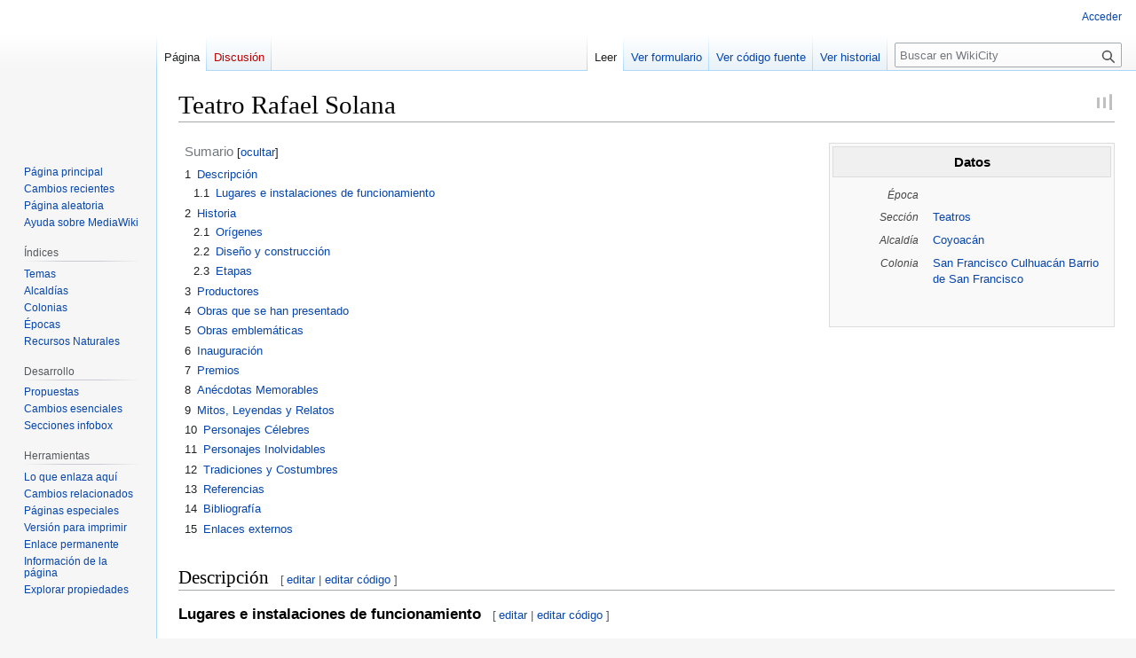

--- FILE ---
content_type: text/html; charset=UTF-8
request_url: https://www.wikicity.com/Teatro_Rafael_Solana
body_size: 36888
content:
<!DOCTYPE html>
<html class="client-nojs" lang="es" dir="ltr">
<head>
<meta charset="UTF-8"/>
<title>Teatro Rafael Solana - WikiCity</title>
<script>document.documentElement.className="client-js";RLCONF={"wgBreakFrames":false,"wgSeparatorTransformTable":[",\t."," \t,"],"wgDigitTransformTable":["",""],"wgDefaultDateFormat":"dmy","wgMonthNames":["","enero","febrero","marzo","abril","mayo","junio","julio","agosto","septiembre","octubre","noviembre","diciembre"],"wgRequestId":"3e54dc6aeb2fc167655a7521","wgCSPNonce":false,"wgCanonicalNamespace":"","wgCanonicalSpecialPageName":false,"wgNamespaceNumber":0,"wgPageName":"Teatro_Rafael_Solana","wgTitle":"Teatro Rafael Solana","wgCurRevisionId":64820,"wgRevisionId":64820,"wgArticleId":10158,"wgIsArticle":true,"wgIsRedirect":false,"wgAction":"view","wgUserName":null,"wgUserGroups":["*"],"wgCategories":["Teatros","Alcaldía Coyoacán","Colonia San Francisco Culhuacán Barrio de San Francisco"],"wgPageContentLanguage":"es","wgPageContentModel":"wikitext","wgRelevantPageName":"Teatro_Rafael_Solana","wgRelevantArticleId":10158,"wgIsProbablyEditable":false,"wgRelevantPageIsProbablyEditable":false,
"wgRestrictionEdit":[],"wgRestrictionMove":[],"wgPageFormsTargetName":null,"wgPageFormsAutocompleteValues":[],"wgPageFormsAutocompleteOnAllChars":false,"wgPageFormsFieldProperties":[],"wgPageFormsCargoFields":[],"wgPageFormsDependentFields":[],"wgPageFormsCalendarValues":[],"wgPageFormsCalendarParams":[],"wgPageFormsCalendarHTML":null,"wgPageFormsGridValues":[],"wgPageFormsGridParams":[],"wgPageFormsContLangYes":null,"wgPageFormsContLangNo":null,"wgPageFormsContLangMonths":[],"wgPageFormsHeightForMinimizingInstances":800,"wgPageFormsShowOnSelect":[],"wgPageFormsScriptPath":"/w/extensions/PageForms","edgValues":null,"wgPageFormsEDSettings":null,"wgAmericanDates":false,"wgVisualEditor":{"pageLanguageCode":"es","pageLanguageDir":"ltr","pageVariantFallbacks":"es"},"srfFilteredConfig":null,"egMapsScriptPath":"/w/extensions/Maps/","egMapsDebugJS":false,"egMapsAvailableServices":["leaflet","googlemaps3"],"egMapsLeafletLayersApiKeys":{"MapBox":"","MapQuestOpen":"","Thunderforest":"",
"GeoportailFrance":""},"wgVector2022PreviewPages":[],"wgMediaViewerOnClick":true,"wgMediaViewerEnabledByDefault":true,"wgEditSubmitButtonLabelPublish":false};RLSTATE={"site.styles":"ready","user.styles":"ready","user":"ready","user.options":"loading","skins.vector.styles.legacy":"ready","ext.visualEditor.desktopArticleTarget.noscript":"ready","ext.smw.style":"ready","ext.smw.tooltip.styles":"ready","ext.srf.styles":"ready"};RLPAGEMODULES=["ext.smw.style","ext.smw.tooltips","smw.entityexaminer","site","mediawiki.page.ready","mediawiki.toc","skins.vector.legacy.js","ext.visualEditor.desktopArticleTarget.init","ext.visualEditor.targetLoader"];</script>
<script>(RLQ=window.RLQ||[]).push(function(){mw.loader.implement("user.options@12s5i",function($,jQuery,require,module){mw.user.tokens.set({"patrolToken":"+\\","watchToken":"+\\","csrfToken":"+\\"});});});</script>
<link rel="stylesheet" href="/w/load.php?lang=es&amp;modules=ext.smw.style%7Cext.smw.tooltip.styles%7Cext.srf.styles%7Cext.visualEditor.desktopArticleTarget.noscript%7Cskins.vector.styles.legacy&amp;only=styles&amp;skin=vector"/>
<script async="" src="/w/load.php?lang=es&amp;modules=startup&amp;only=scripts&amp;raw=1&amp;skin=vector"></script>
<style>#mw-indicator-mw-helplink {display:none;}</style>
<meta name="ResourceLoaderDynamicStyles" content=""/>
<link rel="stylesheet" href="/w/load.php?lang=es&amp;modules=site.styles&amp;only=styles&amp;skin=vector"/>
<meta name="generator" content="MediaWiki 1.39.11"/>
<meta name="format-detection" content="telephone=no"/>
<meta name="twitter:card" content="summary_large_image"/>
<meta name="viewport" content="width=1000"/>
<link rel="alternate" type="application/rdf+xml" title="Teatro Rafael Solana" href="/w/index.php?title=Especial:ExportRDF/Teatro_Rafael_Solana&amp;xmlmime=rdf"/>
<link rel="icon" href="/w/favicon.png"/>
<link rel="search" type="application/opensearchdescription+xml" href="/w/opensearch_desc.php" title="WikiCity (es)"/>
<link rel="EditURI" type="application/rsd+xml" href="https://www.wikicity.com/w/api.php?action=rsd"/>
<meta name="google-site-verification" content="uUJFdhL304XuUrw7CuWHWx7FCSonWX--vV-TkqBqHT0" />
<meta property="og:title" content="Teatro Rafael Solana"/>
<meta property="og:site_name" content="WikiCity"/>
<meta property="og:url" content="https://www.wikicity.com/Teatro_Rafael_Solana"/>
<meta property="og:image" content="https://www.wikicity.com/w/logo.png"/>
<meta property="article:modified_time" content="2020-06-20T03:23:03Z"/>
<meta property="article:published_time" content="2020-06-20T03:23:03Z"/>
<script type="application/ld+json">{"@context":"http:\/\/schema.org","@type":"Article","name":"Teatro Rafael Solana - WikiCity","headline":"Teatro Rafael Solana - WikiCity","mainEntityOfPage":"Teatro Rafael Solana","identifier":"https:\/\/www.wikicity.com\/Teatro_Rafael_Solana","url":"https:\/\/www.wikicity.com\/Teatro_Rafael_Solana","dateModified":"2020-06-20T03:23:03Z","datePublished":"2020-06-20T03:23:03Z","image":{"@type":"ImageObject","url":"https:\/\/www.wikicity.com\/w\/logo.png"},"author":{"@type":"Organization","name":"WikiCity","url":"https:\/\/www.wikicity.com","logo":{"@type":"ImageObject","url":"https:\/\/www.wikicity.com\/w\/logo.png","caption":"WikiCity"}},"publisher":{"@type":"Organization","name":"WikiCity","url":"https:\/\/www.wikicity.com","logo":{"@type":"ImageObject","url":"https:\/\/www.wikicity.com\/w\/logo.png","caption":"WikiCity"}},"potentialAction":{"@type":"SearchAction","target":"https:\/\/www.wikicity.com\/w\/index.php?title=Especial:Search&search={search_term}","query-input":"required name=search_term"}}</script>
</head>
<body class="mediawiki ltr sitedir-ltr mw-hide-empty-elt ns-0 ns-subject page-Teatro_Rafael_Solana rootpage-Teatro_Rafael_Solana skin-vector action-view skin-vector-legacy vector-feature-language-in-header-enabled vector-feature-language-in-main-page-header-disabled vector-feature-language-alert-in-sidebar-disabled vector-feature-sticky-header-disabled vector-feature-sticky-header-edit-disabled vector-feature-table-of-contents-disabled vector-feature-visual-enhancement-next-disabled"><div id="mw-page-base" class="noprint"></div>
<div id="mw-head-base" class="noprint"></div>
<div id="content" class="mw-body" role="main">
	<a id="top"></a>
	<div id="siteNotice"></div>
	<div class="mw-indicators">
	<div id="mw-indicator-smw-entity-examiner" class="mw-indicator"><div class="smw-entity-examiner smw-indicator-vertical-bar-loader" data-subject="Teatro_Rafael_Solana#0##" data-dir="ltr" data-uselang="" title="Running an examiner in the background"></div></div>
	</div>
	<h1 id="firstHeading" class="firstHeading mw-first-heading">Teatro Rafael Solana</h1>
	<div id="bodyContent" class="vector-body">
		<div id="siteSub" class="noprint">De WikiCity</div>
		<div id="contentSub"></div>
		<div id="contentSub2"></div>
		
		<div id="jump-to-nav"></div>
		<a class="mw-jump-link" href="#mw-head">Ir a la navegación</a>
		<a class="mw-jump-link" href="#searchInput">Ir a la búsqueda</a>
		<div id="mw-content-text" class="mw-body-content mw-content-ltr" lang="es" dir="ltr"><div class="mw-parser-output"><div class="mw-parser-output"><div class="infobox">
<div class="infobox-header">
<p>Datos
</p>
</div>
<div style="display:table;">
<div style="display:table-row">
<div style="display:table-cell">Época</div>
<div style="display:table-cell"></div>
</div>
</div>
<div style="display:table;">
<div style="display:table-row">
<div style="display:table-cell">Sección</div>
<div style="display:table-cell"><a href="/Categor%C3%ADa:Teatros" title="Categoría:Teatros">Teatros</a></div>
</div>
<div style="display:table-row">
<div style="display:table-cell">Alcaldía</div>
<div style="display:table-cell"><a href="/Categor%C3%ADa:Alcald%C3%ADa_Coyoac%C3%A1n" title="Categoría:Alcaldía Coyoacán">Coyoacán</a></div>
</div>
<div style="display:table-row">
<div style="display:table-cell">Colonia</div>
<div style="display:table-cell"><a href="/Categor%C3%ADa:Colonia_San_Francisco_Culhuac%C3%A1n_Barrio_de_San_Francisco" title="Categoría:Colonia San Francisco Culhuacán Barrio de San Francisco">San Francisco Culhuacán Barrio de San Francisco</a></div>
</div>
</div>
<p><br>
</p>
</div>
<div id="toc" class="toc" role="navigation" aria-labelledby="mw-toc-heading"><input type="checkbox" role="button" id="toctogglecheckbox" class="toctogglecheckbox" style="display:none"><div class="toctitle" lang="es" dir="ltr"><h2 id="mw-toc-heading">Sumario</h2><span class="toctogglespan"><label class="toctogglelabel" for="toctogglecheckbox"></label></span></div>
<ul>
<li class="toclevel-1 tocsection-1"><a href="#Descripci%C3%B3n"><span class="tocnumber">1</span> <span class="toctext">Descripción</span></a>
<ul>
<li class="toclevel-2 tocsection-2"><a href="#Lugares_e_instalaciones_de_funcionamiento"><span class="tocnumber">1.1</span> <span class="toctext">Lugares e instalaciones de funcionamiento</span></a></li>
</ul>
</li>
<li class="toclevel-1 tocsection-3"><a href="#Historia"><span class="tocnumber">2</span> <span class="toctext">Historia</span></a>
<ul>
<li class="toclevel-2 tocsection-4"><a href="#Or%C3%ADgenes"><span class="tocnumber">2.1</span> <span class="toctext">Orígenes</span></a></li>
<li class="toclevel-2 tocsection-5"><a href="#Dise%C3%B1o_y_construcci%C3%B3n"><span class="tocnumber">2.2</span> <span class="toctext">Diseño y construcción</span></a></li>
<li class="toclevel-2 tocsection-6"><a href="#Etapas"><span class="tocnumber">2.3</span> <span class="toctext">Etapas</span></a></li>
</ul>
</li>
<li class="toclevel-1 tocsection-7"><a href="#Productores"><span class="tocnumber">3</span> <span class="toctext">Productores</span></a></li>
<li class="toclevel-1 tocsection-8"><a href="#Obras_que_se_han_presentado"><span class="tocnumber">4</span> <span class="toctext">Obras que se han presentado</span></a></li>
<li class="toclevel-1 tocsection-9"><a href="#Obras_emblem%C3%A1ticas"><span class="tocnumber">5</span> <span class="toctext">Obras emblemáticas</span></a></li>
<li class="toclevel-1 tocsection-10"><a href="#Inauguraci%C3%B3n"><span class="tocnumber">6</span> <span class="toctext">Inauguración</span></a></li>
<li class="toclevel-1 tocsection-11"><a href="#Premios"><span class="tocnumber">7</span> <span class="toctext">Premios</span></a></li>
<li class="toclevel-1 tocsection-12"><a href="#An%C3%A9cdotas_Memorables"><span class="tocnumber">8</span> <span class="toctext">Anécdotas Memorables</span></a></li>
<li class="toclevel-1 tocsection-13"><a href="#Mitos,_Leyendas_y_Relatos"><span class="tocnumber">9</span> <span class="toctext">Mitos, Leyendas y Relatos</span></a></li>
<li class="toclevel-1 tocsection-14"><a href="#Personajes_C%C3%A9lebres"><span class="tocnumber">10</span> <span class="toctext">Personajes Célebres</span></a></li>
<li class="toclevel-1 tocsection-15"><a href="#Personajes_Inolvidables"><span class="tocnumber">11</span> <span class="toctext">Personajes Inolvidables</span></a></li>
<li class="toclevel-1 tocsection-16"><a href="#Tradiciones_y_Costumbres"><span class="tocnumber">12</span> <span class="toctext">Tradiciones y Costumbres</span></a></li>
<li class="toclevel-1 tocsection-17"><a href="#Referencias"><span class="tocnumber">13</span> <span class="toctext">Referencias</span></a></li>
<li class="toclevel-1 tocsection-18"><a href="#Bibliograf%C3%ADa"><span class="tocnumber">14</span> <span class="toctext">Bibliografía</span></a></li>
<li class="toclevel-1 tocsection-19"><a href="#Enlaces_externos"><span class="tocnumber">15</span> <span class="toctext">Enlaces externos</span></a></li>
</ul>
</div>

<h2><span id="Descripci.C3.B3n"></span><span class="mw-headline" id="Descripción">Descripción</span><span class="mw-editsection"><span class="mw-editsection-bracket">[</span><a href="/w/index.php?title=Teatro_Rafael_Solana&amp;veaction=edit&amp;section=1" class="mw-editsection-visualeditor" title="Editar sección: Descripción">editar</a><span class="mw-editsection-divider"> | </span><a href="/w/index.php?title=Teatro_Rafael_Solana&amp;action=edit&amp;section=1" title="Editar sección: Descripción">editar código</a><span class="mw-editsection-bracket">]</span></span></h2>
<h3><span class="mw-headline" id="Lugares_e_instalaciones_de_funcionamiento">Lugares e instalaciones de funcionamiento</span><span class="mw-editsection"><span class="mw-editsection-bracket">[</span><a href="/w/index.php?title=Teatro_Rafael_Solana&amp;veaction=edit&amp;section=2" class="mw-editsection-visualeditor" title="Editar sección: Lugares e instalaciones de funcionamiento">editar</a><span class="mw-editsection-divider"> | </span><a href="/w/index.php?title=Teatro_Rafael_Solana&amp;action=edit&amp;section=2" title="Editar sección: Lugares e instalaciones de funcionamiento">editar código</a><span class="mw-editsection-bracket">]</span></span></h3>
<h2><span class="mw-headline" id="Historia">Historia</span><span class="mw-editsection"><span class="mw-editsection-bracket">[</span><a href="/w/index.php?title=Teatro_Rafael_Solana&amp;veaction=edit&amp;section=3" class="mw-editsection-visualeditor" title="Editar sección: Historia">editar</a><span class="mw-editsection-divider"> | </span><a href="/w/index.php?title=Teatro_Rafael_Solana&amp;action=edit&amp;section=3" title="Editar sección: Historia">editar código</a><span class="mw-editsection-bracket">]</span></span></h2>
<h3><span id="Or.C3.ADgenes"></span><span class="mw-headline" id="Orígenes">Orígenes</span><span class="mw-editsection"><span class="mw-editsection-bracket">[</span><a href="/w/index.php?title=Teatro_Rafael_Solana&amp;veaction=edit&amp;section=4" class="mw-editsection-visualeditor" title="Editar sección: Orígenes">editar</a><span class="mw-editsection-divider"> | </span><a href="/w/index.php?title=Teatro_Rafael_Solana&amp;action=edit&amp;section=4" title="Editar sección: Orígenes">editar código</a><span class="mw-editsection-bracket">]</span></span></h3>
<h3><span id="Dise.C3.B1o_y_construcci.C3.B3n"></span><span class="mw-headline" id="Diseño_y_construcción">Diseño y construcción</span><span class="mw-editsection"><span class="mw-editsection-bracket">[</span><a href="/w/index.php?title=Teatro_Rafael_Solana&amp;veaction=edit&amp;section=5" class="mw-editsection-visualeditor" title="Editar sección: Diseño y construcción">editar</a><span class="mw-editsection-divider"> | </span><a href="/w/index.php?title=Teatro_Rafael_Solana&amp;action=edit&amp;section=5" title="Editar sección: Diseño y construcción">editar código</a><span class="mw-editsection-bracket">]</span></span></h3>
<h3><span class="mw-headline" id="Etapas">Etapas</span><span class="mw-editsection"><span class="mw-editsection-bracket">[</span><a href="/w/index.php?title=Teatro_Rafael_Solana&amp;veaction=edit&amp;section=6" class="mw-editsection-visualeditor" title="Editar sección: Etapas">editar</a><span class="mw-editsection-divider"> | </span><a href="/w/index.php?title=Teatro_Rafael_Solana&amp;action=edit&amp;section=6" title="Editar sección: Etapas">editar código</a><span class="mw-editsection-bracket">]</span></span></h3>
<h2><span class="mw-headline" id="Productores">Productores</span><span class="mw-editsection"><span class="mw-editsection-bracket">[</span><a href="/w/index.php?title=Teatro_Rafael_Solana&amp;veaction=edit&amp;section=7" class="mw-editsection-visualeditor" title="Editar sección: Productores">editar</a><span class="mw-editsection-divider"> | </span><a href="/w/index.php?title=Teatro_Rafael_Solana&amp;action=edit&amp;section=7" title="Editar sección: Productores">editar código</a><span class="mw-editsection-bracket">]</span></span></h2>
<h2><span class="mw-headline" id="Obras_que_se_han_presentado">Obras que se han presentado</span><span class="mw-editsection"><span class="mw-editsection-bracket">[</span><a href="/w/index.php?title=Teatro_Rafael_Solana&amp;veaction=edit&amp;section=8" class="mw-editsection-visualeditor" title="Editar sección: Obras que se han presentado">editar</a><span class="mw-editsection-divider"> | </span><a href="/w/index.php?title=Teatro_Rafael_Solana&amp;action=edit&amp;section=8" title="Editar sección: Obras que se han presentado">editar código</a><span class="mw-editsection-bracket">]</span></span></h2>
<h2><span id="Obras_emblem.C3.A1ticas"></span><span class="mw-headline" id="Obras_emblemáticas">Obras emblemáticas</span><span class="mw-editsection"><span class="mw-editsection-bracket">[</span><a href="/w/index.php?title=Teatro_Rafael_Solana&amp;veaction=edit&amp;section=9" class="mw-editsection-visualeditor" title="Editar sección: Obras emblemáticas">editar</a><span class="mw-editsection-divider"> | </span><a href="/w/index.php?title=Teatro_Rafael_Solana&amp;action=edit&amp;section=9" title="Editar sección: Obras emblemáticas">editar código</a><span class="mw-editsection-bracket">]</span></span></h2>
<h2><span id="Inauguraci.C3.B3n"></span><span class="mw-headline" id="Inauguración">Inauguración</span><span class="mw-editsection"><span class="mw-editsection-bracket">[</span><a href="/w/index.php?title=Teatro_Rafael_Solana&amp;veaction=edit&amp;section=10" class="mw-editsection-visualeditor" title="Editar sección: Inauguración">editar</a><span class="mw-editsection-divider"> | </span><a href="/w/index.php?title=Teatro_Rafael_Solana&amp;action=edit&amp;section=10" title="Editar sección: Inauguración">editar código</a><span class="mw-editsection-bracket">]</span></span></h2>
<h2><span class="mw-headline" id="Premios">Premios</span><span class="mw-editsection"><span class="mw-editsection-bracket">[</span><a href="/w/index.php?title=Teatro_Rafael_Solana&amp;veaction=edit&amp;section=11" class="mw-editsection-visualeditor" title="Editar sección: Premios">editar</a><span class="mw-editsection-divider"> | </span><a href="/w/index.php?title=Teatro_Rafael_Solana&amp;action=edit&amp;section=11" title="Editar sección: Premios">editar código</a><span class="mw-editsection-bracket">]</span></span></h2>
<h2><span id="An.C3.A9cdotas_Memorables"></span><span class="mw-headline" id="Anécdotas_Memorables">Anécdotas Memorables</span><span class="mw-editsection"><span class="mw-editsection-bracket">[</span><a href="/w/index.php?title=Teatro_Rafael_Solana&amp;veaction=edit&amp;section=12" class="mw-editsection-visualeditor" title="Editar sección: Anécdotas Memorables">editar</a><span class="mw-editsection-divider"> | </span><a href="/w/index.php?title=Teatro_Rafael_Solana&amp;action=edit&amp;section=12" title="Editar sección: Anécdotas Memorables">editar código</a><span class="mw-editsection-bracket">]</span></span></h2>
<h2><span id="Mitos.2C_Leyendas_y_Relatos"></span><span class="mw-headline" id="Mitos,_Leyendas_y_Relatos">Mitos, Leyendas y Relatos</span><span class="mw-editsection"><span class="mw-editsection-bracket">[</span><a href="/w/index.php?title=Teatro_Rafael_Solana&amp;veaction=edit&amp;section=13" class="mw-editsection-visualeditor" title="Editar sección: Mitos, Leyendas y Relatos">editar</a><span class="mw-editsection-divider"> | </span><a href="/w/index.php?title=Teatro_Rafael_Solana&amp;action=edit&amp;section=13" title="Editar sección: Mitos, Leyendas y Relatos">editar código</a><span class="mw-editsection-bracket">]</span></span></h2>
<h2><span id="Personajes_C.C3.A9lebres"></span><span class="mw-headline" id="Personajes_Célebres">Personajes Célebres</span><span class="mw-editsection"><span class="mw-editsection-bracket">[</span><a href="/w/index.php?title=Teatro_Rafael_Solana&amp;veaction=edit&amp;section=14" class="mw-editsection-visualeditor" title="Editar sección: Personajes Célebres">editar</a><span class="mw-editsection-divider"> | </span><a href="/w/index.php?title=Teatro_Rafael_Solana&amp;action=edit&amp;section=14" title="Editar sección: Personajes Célebres">editar código</a><span class="mw-editsection-bracket">]</span></span></h2>
<h2><span class="mw-headline" id="Personajes_Inolvidables">Personajes Inolvidables</span><span class="mw-editsection"><span class="mw-editsection-bracket">[</span><a href="/w/index.php?title=Teatro_Rafael_Solana&amp;veaction=edit&amp;section=15" class="mw-editsection-visualeditor" title="Editar sección: Personajes Inolvidables">editar</a><span class="mw-editsection-divider"> | </span><a href="/w/index.php?title=Teatro_Rafael_Solana&amp;action=edit&amp;section=15" title="Editar sección: Personajes Inolvidables">editar código</a><span class="mw-editsection-bracket">]</span></span></h2>
<h2><span class="mw-headline" id="Tradiciones_y_Costumbres">Tradiciones y Costumbres</span><span class="mw-editsection"><span class="mw-editsection-bracket">[</span><a href="/w/index.php?title=Teatro_Rafael_Solana&amp;veaction=edit&amp;section=16" class="mw-editsection-visualeditor" title="Editar sección: Tradiciones y Costumbres">editar</a><span class="mw-editsection-divider"> | </span><a href="/w/index.php?title=Teatro_Rafael_Solana&amp;action=edit&amp;section=16" title="Editar sección: Tradiciones y Costumbres">editar código</a><span class="mw-editsection-bracket">]</span></span></h2>
<h2><span class="mw-headline" id="Referencias">Referencias</span><span class="mw-editsection"><span class="mw-editsection-bracket">[</span><a href="/w/index.php?title=Teatro_Rafael_Solana&amp;veaction=edit&amp;section=17" class="mw-editsection-visualeditor" title="Editar sección: Referencias">editar</a><span class="mw-editsection-divider"> | </span><a href="/w/index.php?title=Teatro_Rafael_Solana&amp;action=edit&amp;section=17" title="Editar sección: Referencias">editar código</a><span class="mw-editsection-bracket">]</span></span></h2>
<h2><span id="Bibliograf.C3.ADa"></span><span class="mw-headline" id="Bibliografía">Bibliografía</span><span class="mw-editsection"><span class="mw-editsection-bracket">[</span><a href="/w/index.php?title=Teatro_Rafael_Solana&amp;veaction=edit&amp;section=18" class="mw-editsection-visualeditor" title="Editar sección: Bibliografía">editar</a><span class="mw-editsection-divider"> | </span><a href="/w/index.php?title=Teatro_Rafael_Solana&amp;action=edit&amp;section=18" title="Editar sección: Bibliografía">editar código</a><span class="mw-editsection-bracket">]</span></span></h2>
<h2><span class="mw-headline" id="Enlaces_externos">Enlaces externos</span><span class="mw-editsection"><span class="mw-editsection-bracket">[</span><a href="/w/index.php?title=Teatro_Rafael_Solana&amp;veaction=edit&amp;section=19" class="mw-editsection-visualeditor" title="Editar sección: Enlaces externos">editar</a><span class="mw-editsection-divider"> | </span><a href="/w/index.php?title=Teatro_Rafael_Solana&amp;action=edit&amp;section=19" title="Editar sección: Enlaces externos">editar código</a><span class="mw-editsection-bracket">]</span></span></h2></div>
<!-- 
NewPP limit report
Cached time: 20260120025824
Cache expiry: 86400
Reduced expiry: false
Complications: [show‐toc]
[SMW] In‐text annotation parser time: 0 seconds
CPU time usage: 0.033 seconds
Real time usage: 0.040 seconds
Preprocessor visited node count: 169/1000000
Post‐expand include size: 2129/2097152 bytes
Template argument size: 277/2097152 bytes
Highest expansion depth: 6/100
Expensive parser function count: 0/100
Unstrip recursion depth: 0/20
Unstrip post‐expand size: 0/5000000 bytes
-->
<!--
Transclusion expansion time report (%,ms,calls,template)
100.00%   23.055      1 Plantilla:Datos_de_la_página
100.00%   23.055      1 -total
-->

<!-- Saved in parser cache with key mediawiki:pcache:idhash:10158-0!dateformat=default and timestamp 20260120025824 and revision id 64820.
 -->
</div>
<div class="printfooter" data-nosnippet="">Obtenido de «<a dir="ltr" href="https://www.wikicity.com/w/index.php?title=Teatro_Rafael_Solana&amp;oldid=64820">https://www.wikicity.com/w/index.php?title=Teatro_Rafael_Solana&amp;oldid=64820</a>»</div></div>
		<div id="catlinks" class="catlinks" data-mw="interface"><div id="mw-normal-catlinks" class="mw-normal-catlinks"><a href="/Especial:Categor%C3%ADas" title="Especial:Categorías">Categorías</a>: <ul><li><a href="/Categor%C3%ADa:Teatros" title="Categoría:Teatros">Teatros</a></li><li><a href="/Categor%C3%ADa:Alcald%C3%ADa_Coyoac%C3%A1n" title="Categoría:Alcaldía Coyoacán">Alcaldía Coyoacán</a></li><li><a href="/Categor%C3%ADa:Colonia_San_Francisco_Culhuac%C3%A1n_Barrio_de_San_Francisco" title="Categoría:Colonia San Francisco Culhuacán Barrio de San Francisco">Colonia San Francisco Culhuacán Barrio de San Francisco</a></li></ul></div></div>
	</div>
</div>

<div id="mw-navigation">
	<h2>Menú de navegación</h2>
	<div id="mw-head">
		

<nav id="p-personal" class="vector-menu mw-portlet mw-portlet-personal vector-user-menu-legacy" aria-labelledby="p-personal-label" role="navigation"  >
	<h3
		id="p-personal-label"
		
		class="vector-menu-heading "
	>
		<span class="vector-menu-heading-label">Herramientas personales</span>
	</h3>
	<div class="vector-menu-content">
		
		<ul class="vector-menu-content-list"><li id="pt-login" class="mw-list-item"><a href="/w/index.php?title=Especial:Entrar&amp;returnto=Teatro+Rafael+Solana" title="Te recomendamos iniciar sesión, aunque no es obligatorio [o]" accesskey="o"><span>Acceder</span></a></li></ul>
		
	</div>
</nav>

		<div id="left-navigation">
			

<nav id="p-namespaces" class="vector-menu mw-portlet mw-portlet-namespaces vector-menu-tabs vector-menu-tabs-legacy" aria-labelledby="p-namespaces-label" role="navigation"  >
	<h3
		id="p-namespaces-label"
		
		class="vector-menu-heading "
	>
		<span class="vector-menu-heading-label">Espacios de nombres</span>
	</h3>
	<div class="vector-menu-content">
		
		<ul class="vector-menu-content-list"><li id="ca-nstab-main" class="selected mw-list-item"><a href="/Teatro_Rafael_Solana" title="Ver la página de contenido [c]" accesskey="c"><span>Página</span></a></li><li id="ca-talk" class="new mw-list-item"><a href="/w/index.php?title=Discusi%C3%B3n:Teatro_Rafael_Solana&amp;action=edit&amp;redlink=1" rel="discussion" title="Discusión acerca de la página (la página no existe) [t]" accesskey="t"><span>Discusión</span></a></li></ul>
		
	</div>
</nav>

			

<nav id="p-variants" class="vector-menu mw-portlet mw-portlet-variants emptyPortlet vector-menu-dropdown" aria-labelledby="p-variants-label" role="navigation"  >
	<input type="checkbox"
		id="p-variants-checkbox"
		role="button"
		aria-haspopup="true"
		data-event-name="ui.dropdown-p-variants"
		class="vector-menu-checkbox"
		aria-labelledby="p-variants-label"
	/>
	<label
		id="p-variants-label"
		 aria-label="Cambiar variante de idioma"
		class="vector-menu-heading "
	>
		<span class="vector-menu-heading-label">español</span>
	</label>
	<div class="vector-menu-content">
		
		<ul class="vector-menu-content-list"></ul>
		
	</div>
</nav>

		</div>
		<div id="right-navigation">
			

<nav id="p-views" class="vector-menu mw-portlet mw-portlet-views vector-menu-tabs vector-menu-tabs-legacy" aria-labelledby="p-views-label" role="navigation"  >
	<h3
		id="p-views-label"
		
		class="vector-menu-heading "
	>
		<span class="vector-menu-heading-label">Vistas</span>
	</h3>
	<div class="vector-menu-content">
		
		<ul class="vector-menu-content-list"><li id="ca-view" class="selected mw-list-item"><a href="/Teatro_Rafael_Solana"><span>Leer</span></a></li><li id="ca-formedit" class="mw-list-item"><a href="/w/index.php?title=Teatro_Rafael_Solana&amp;action=formedit" title="Editar esta página con un formulario [&amp;]" accesskey="&amp;"><span>Ver formulario</span></a></li><li id="ca-viewsource" class="mw-list-item"><a href="/w/index.php?title=Teatro_Rafael_Solana&amp;action=edit" title="Esta página está protegida.&#10;Puedes ver su código fuente [e]" accesskey="e"><span>Ver código fuente</span></a></li><li id="ca-history" class="mw-list-item"><a href="/w/index.php?title=Teatro_Rafael_Solana&amp;action=history" title="Versiones anteriores de esta página [h]" accesskey="h"><span>Ver historial</span></a></li></ul>
		
	</div>
</nav>

			

<nav id="p-cactions" class="vector-menu mw-portlet mw-portlet-cactions emptyPortlet vector-menu-dropdown" aria-labelledby="p-cactions-label" role="navigation"  title="Más opciones" >
	<input type="checkbox"
		id="p-cactions-checkbox"
		role="button"
		aria-haspopup="true"
		data-event-name="ui.dropdown-p-cactions"
		class="vector-menu-checkbox"
		aria-labelledby="p-cactions-label"
	/>
	<label
		id="p-cactions-label"
		
		class="vector-menu-heading "
	>
		<span class="vector-menu-heading-label">Más</span>
	</label>
	<div class="vector-menu-content">
		
		<ul class="vector-menu-content-list"></ul>
		
	</div>
</nav>

			
<div id="p-search" role="search" class="vector-search-box-vue  vector-search-box-show-thumbnail vector-search-box-auto-expand-width vector-search-box">
	<div>
			<h3 >
				<label for="searchInput">Buscar</label>
			</h3>
		<form action="/w/index.php" id="searchform"
			class="vector-search-box-form">
			<div id="simpleSearch"
				class="vector-search-box-inner"
				 data-search-loc="header-navigation">
				<input class="vector-search-box-input"
					 type="search" name="search" placeholder="Buscar en WikiCity" aria-label="Buscar en WikiCity" autocapitalize="sentences" title="Buscar en WikiCity [f]" accesskey="f" id="searchInput"
				>
				<input type="hidden" name="title" value="Especial:Buscar">
				<input id="mw-searchButton"
					 class="searchButton mw-fallbackSearchButton" type="submit" name="fulltext" title="Buscar este texto en las páginas" value="Buscar">
				<input id="searchButton"
					 class="searchButton" type="submit" name="go" title="Ir a la página con este nombre exacto si existe" value="Ir">
			</div>
		</form>
	</div>
</div>

		</div>
	</div>
	

<div id="mw-panel">
	<div id="p-logo" role="banner">
		<a class="mw-wiki-logo" href="/P%C3%A1gina_principal"
			title="Visitar la página principal"></a>
	</div>
	

<nav id="p-navigation" class="vector-menu mw-portlet mw-portlet-navigation vector-menu-portal portal" aria-labelledby="p-navigation-label" role="navigation"  >
	<h3
		id="p-navigation-label"
		
		class="vector-menu-heading "
	>
		<span class="vector-menu-heading-label">Navegación</span>
	</h3>
	<div class="vector-menu-content">
		
		<ul class="vector-menu-content-list"><li id="n-mainpage-description" class="mw-list-item"><a href="/P%C3%A1gina_principal" title="Visitar la página principal [z]" accesskey="z"><span>Página principal</span></a></li><li id="n-recentchanges" class="mw-list-item"><a href="/Especial:CambiosRecientes" title="Lista de cambios recientes en la wiki [r]" accesskey="r"><span>Cambios recientes</span></a></li><li id="n-randompage" class="mw-list-item"><a href="/Especial:Aleatoria" title="Cargar una página al azar [x]" accesskey="x"><span>Página aleatoria</span></a></li><li id="n-help-mediawiki" class="mw-list-item"><a href="https://www.mediawiki.org/wiki/Special:MyLanguage/Help:Contents"><span>Ayuda sobre MediaWiki</span></a></li></ul>
		
	</div>
</nav>

	

<nav id="p-Índices" class="vector-menu mw-portlet mw-portlet-Índices vector-menu-portal portal" aria-labelledby="p-Índices-label" role="navigation"  >
	<h3
		id="p-Índices-label"
		
		class="vector-menu-heading "
	>
		<span class="vector-menu-heading-label">Índices</span>
	</h3>
	<div class="vector-menu-content">
		
		<ul class="vector-menu-content-list"><li id="n-Temas" class="mw-list-item"><a href="/Categor%C3%ADa:Temas"><span>Temas</span></a></li><li id="n-Alcaldías" class="mw-list-item"><a href="/Categor%C3%ADa:Alcald%C3%ADas_de_M%C3%A9xico"><span>Alcaldías</span></a></li><li id="n-Colonias" class="mw-list-item"><a href="/Categor%C3%ADa:Colonias_de_M%C3%A9xico"><span>Colonias</span></a></li><li id="n-Épocas" class="mw-list-item"><a href="/Categor%C3%ADa:%C3%89pocas"><span>Épocas</span></a></li><li id="n-Recursos-Naturales" class="mw-list-item"><a href="/Categor%C3%ADa:Recursos_Naturales"><span>Recursos Naturales</span></a></li></ul>
		
	</div>
</nav>


<nav id="p-Desarrollo" class="vector-menu mw-portlet mw-portlet-Desarrollo vector-menu-portal portal" aria-labelledby="p-Desarrollo-label" role="navigation"  >
	<h3
		id="p-Desarrollo-label"
		
		class="vector-menu-heading "
	>
		<span class="vector-menu-heading-label">Desarrollo</span>
	</h3>
	<div class="vector-menu-content">
		
		<ul class="vector-menu-content-list"><li id="n-Propuestas" class="mw-list-item"><a href="/WikiCity:Propuestas"><span>Propuestas</span></a></li><li id="n-Cambios-esenciales" class="mw-list-item"><a href="/WikiCity:C%C3%B3mo_controlo_las_estructuras_esenciales"><span>Cambios esenciales</span></a></li><li id="n-Secciones-infobox" class="mw-list-item"><a href="/WikiCity:C%C3%B3mo_a%C3%B1ado_secciones_arbitrarias_a_un_infobox"><span>Secciones infobox</span></a></li></ul>
		
	</div>
</nav>


<nav id="p-tb" class="vector-menu mw-portlet mw-portlet-tb vector-menu-portal portal" aria-labelledby="p-tb-label" role="navigation"  >
	<h3
		id="p-tb-label"
		
		class="vector-menu-heading "
	>
		<span class="vector-menu-heading-label">Herramientas</span>
	</h3>
	<div class="vector-menu-content">
		
		<ul class="vector-menu-content-list"><li id="t-whatlinkshere" class="mw-list-item"><a href="/Especial:LoQueEnlazaAqu%C3%AD/Teatro_Rafael_Solana" title="Lista de todas las páginas de la wiki que enlazan aquí [j]" accesskey="j"><span>Lo que enlaza aquí</span></a></li><li id="t-recentchangeslinked" class="mw-list-item"><a href="/Especial:CambiosEnEnlazadas/Teatro_Rafael_Solana" rel="nofollow" title="Cambios recientes en las páginas que enlazan con esta [k]" accesskey="k"><span>Cambios relacionados</span></a></li><li id="t-specialpages" class="mw-list-item"><a href="/Especial:P%C3%A1ginasEspeciales" title="Lista de todas las páginas especiales [q]" accesskey="q"><span>Páginas especiales</span></a></li><li id="t-print" class="mw-list-item"><a href="javascript:print();" rel="alternate" title="Versión imprimible de esta página [p]" accesskey="p"><span>Versión para imprimir</span></a></li><li id="t-permalink" class="mw-list-item"><a href="/w/index.php?title=Teatro_Rafael_Solana&amp;oldid=64820" title="Enlace permanente a esta versión de la página"><span>Enlace permanente</span></a></li><li id="t-info" class="mw-list-item"><a href="/w/index.php?title=Teatro_Rafael_Solana&amp;action=info" title="Más información sobre esta página"><span>Información de la página</span></a></li><li id="t-smwbrowselink" class="mw-list-item"><a href="/Especial:Browse/:Teatro-5FRafael-5FSolana" rel="search"><span>Explorar propiedades</span></a></li></ul>
		
	</div>
</nav>

	
</div>

</div>

<footer id="footer" class="mw-footer" role="contentinfo" >
	<ul id="footer-info">
	<li id="footer-info-lastmod"> Esta página se editó por última vez el 20 jun 2020 a las 03:23.</li>
</ul>

	<ul id="footer-places">
	<li id="footer-places-privacy"><a href="/WikiCity:Pol%C3%ADtica_de_privacidad">Política de privacidad</a></li>
	<li id="footer-places-about"><a href="/WikiCity:Acerca_de">Acerca de WikiCity</a></li>
	<li id="footer-places-disclaimer"><a href="/WikiCity:Descargo_general">Descargos</a></li>
</ul>

	<ul id="footer-icons" class="noprint">
	<li id="footer-poweredbyico"><a href="https://www.mediawiki.org/"><img src="/w/resources/assets/poweredby_mediawiki_88x31.png" alt="Powered by MediaWiki" srcset="/w/resources/assets/poweredby_mediawiki_132x47.png 1.5x, /w/resources/assets/poweredby_mediawiki_176x62.png 2x" width="88" height="31" loading="lazy"/></a><a href="https://www.canasta.wiki/"><img src="/w/resources/assets/Powered-by-Canasta.png" alt="Powered by Canasta" width="88" height="31" loading="lazy"/></a><a href="https://www.semantic-mediawiki.org/wiki/Semantic_MediaWiki"><img src="/w/extensions/SemanticMediaWiki/res/smw/logo_footer.png" alt="Powered by Semantic MediaWiki" class="smw-footer" width="88" height="31" loading="lazy"/></a></li>
</ul>

</footer>

<script>(RLQ=window.RLQ||[]).push(function(){mw.config.set({"wgPageParseReport":{"smw":{"limitreport-intext-parsertime":0},"limitreport":{"cputime":"0.033","walltime":"0.040","ppvisitednodes":{"value":169,"limit":1000000},"postexpandincludesize":{"value":2129,"limit":2097152},"templateargumentsize":{"value":277,"limit":2097152},"expansiondepth":{"value":6,"limit":100},"expensivefunctioncount":{"value":0,"limit":100},"unstrip-depth":{"value":0,"limit":20},"unstrip-size":{"value":0,"limit":5000000},"timingprofile":["100.00%   23.055      1 Plantilla:Datos_de_la_página","100.00%   23.055      1 -total"]},"cachereport":{"timestamp":"20260120025824","ttl":86400,"transientcontent":false}}});mw.config.set({"wgBackendResponseTime":182});});</script>
</body>
</html>

--- FILE ---
content_type: text/css; charset=utf-8
request_url: https://www.wikicity.com/w/load.php?lang=es&modules=site.styles&only=styles&skin=vector
body_size: 9847
content:
.sysop-show,.user-show,.hide,.ns-14 #ca-ve-edit{display:none}.pull-right{float:right}body.page-Página_principal.action-view h1.firstHeading,body.page-Página_principal h1.firstHeading,body.page-Página_principal.action-submit h1.firstHeading{display:none}.ve-activated .infobox,.ve-activated .main-wrapper.infobox-blocks{float:none}.ve-activated .infobox div[style],.ve-activated .infobox .infobox-image{display:none !important}.mw-content-ltr .toc ul ul,.mw-content-rtl .mw-content-ltr .toc ul ul{margin:0 0 0 0.75em}.toc{background:none;border:none}.toc .toctitle{text-align:left}.mw-body-content .toc h2{font-size:1.1em;font-family:inherit;font-weight:normal;color:#72777d}#main-toc{background:#fafafa}.infobox{background-color:#f9f9f9;border:1px solid #ddd;clear:right;color:black;float:right;font-size:.92em;line-height:1.4em;margin:0.5em 0 2em 1em;max-width:320px;padding-bottom:1em}.infobox-image img{height:auto;width:100% !important}.infobox-image-caption{color:darkcyan;font-size:0.97em;padding:0 1em;text-align:center}@media screen and (max-width:720px){.infobox{max-width:unset;width:100% !important}}.infobox-header{background:#f0f0f0;border:1px solid #ddd;font-weight:bold;font-size:1.2em;margin:.2em;margin-top:.75em;text-align:center}.infobox-header:first-of-type{margin-top:.2em}.infobox > div > div > div:first-of-type{color:#444;font-style:italic;font-size:.9em;line-height:1.3em;padding-top:10px;text-align:right;width:100px}.infobox > div > div > div:last-of-type{padding-left:16px;vertical-align:text-top}.main-wrapper.infobox-blocks{width:100%;flex-direction:column;float:right}.main-wrapper-column.infobox-blocks{width:100% !important}@media screen and (max-width:720px){.main-box{border-width:0 !important}}@media screen and (min-width:768px){.main-wrapper.infobox-blocks{width:320px;margin-left:1em}}@media screen and (min-width:1280px){.main-wrapper.infobox-blocks{width:400px;margin-left:1em}}#main-crear-nuevo{background-image:linear-gradient(to right,#ececec 0%,#f8f9fa 25%,rgba(248,249,250,0) 100%)}.mw-body-content .h2{font-family:'Linux Libertine','Georgia','Times',serif;font-size:1.5em;line-height:1.3;margin-bottom:0.5em;padding:0}#pfForm .createboxInput,#pfForm .mandatoryField,#pfForm textarea,#pfForm select{font-family:inherit}#pfForm td.checkboxes .checkboxLabel{display:block}#pfForm .createboxInput,#pfForm .mandatoryField,#pfForm textarea{background:#fff}input[type="submit"],input[type="button"],input[type="reset"],input[type="file"]{height:29px !important}.adjust-height{padding-top:0 !important;padding-bottom:0 !important}.pf-runquery-formcontent hr{display:none}input[type="submit"],input[type="button"],input[type="reset"],input[type="file"]{font-weight:bold;font-family:sans-serif}#pfForm select,#pfForm input[type="checkbox"]{vertical-align:middle}.select2-container-multi .select2-choices{background-image:none;border:1px solid #bbb !important}.select2-container-multi .select2-choices .select2-search-field input{padding:0 5px}.cuasi-input{border:none !important;font-weight:600;font-size:.9rem;color:#238cea}span.select-sfs{margin-bottom:0}span.select-sfs::after{display:none}span.select-sfs select{-webkit-appearance:menulist;-moz-appearance:menulist;appearance:menulist;border:1px solid #bbb;background:#fff;background-image:none;border-radius:3px;font-size:100%;padding-left:8px;min-width:unset !important}span.select-sfs select:not([multiple]){background-image:none;height:30px}.srf-datatables table{font-size:unset}.ve-ui-mwTransclusionContextItem .ve-ui-linearContextItem-actions{visibility:hidden}#p-logo a{background-size:cover}.mw-parser-output .main-top{align-items:start;background-image:url(/w/images/6/66/BANNER_BIENVENIDA.jpg);background-position:right;background-repeat:no-repeat;background-size:cover;display:flex;margin-bottom:1rem;margin-top:0.5rem;border:1px solid #ddd;border-radius:2px;box-shadow:0 3px 8px #f0f0f0}.mw-parser-output .main-top-left{background-image:linear-gradient(to right,#f8f9fa 0%,#f8f9fa 70%,rgba(248,249,250,0)100%);padding:2rem 0 2rem 1.5rem}.main-h-buttons li{float:left;list-style:none}.page-Página_principal #firstHeading{visibility:hidden }.timeline .timeline-item::after,.timeline .timeline-item::before{clear:both;content:'';display:block;width:100%}.timeline{margin:30px auto;padding:0 10px;position:relative;transition:all 0.25s ease-in;width:100%}.timeline::before{background:#c8d2dd;content:'';height:100%;left:50%;position:absolute;top:0;width:4px}.timeline::after{clear:both;content:'';display:table;width:100%}.timeline a{color:#0645ad;font-weight:bold;transition:all 0.25s ease-in}.timeline a:hover{box-shadow:0 1px 0px 0px #fefefe;transition:all 0.25s ease-in}.timeline .timeline-item{margin-bottom:8px;position:relative}.timeline .timeline-item .timeline-icon{background:#c8d2dd;border-radius:50%;height:50px;left:50%;margin-left:-23px;overflow:hidden;position:absolute;top:0;width:50px}.timeline .timeline-item .timeline-icon img,.timeline .timeline-item .timeline-icon svg{left:14px;position:relative;top:11px}.timeline .timeline-item .timeline-icon svg{top:14px}.timeline .timeline-item .timeline-content{padding:20px 0;text-align:right;transition:all 0.25s ease-in;width:45%;background:transparent}.timeline .timeline-item .timeline-content p{color:#444}.timeline .timeline-item .timeline-content p{font-size:16px;line-height:1.4;margin-bottom:0}.timeline .timeline-item .timeline-content .timeline-content-date{font-size:16px;font-weight:bold;margin-bottom:0}.timeline .timeline-item .timeline-content .timeline-content-month{font-size:0.875rem;text-transform:uppercase;font-weight:400}.timeline .timeline-item .timeline-content.right{float:right;text-align:left}.timeline-details p{font-size:1em !important}.timeline-details a{color:#0645ad;font-size:1em;font-weight:normal}@media screen and (max-width:1400px){.timeline{margin:30px;padding:0;width:90%}.timeline::before{left:0}.timeline .timeline-item{padding:0 2em}.timeline .timeline-item .timeline-content{float:right;text-align:left;width:90%}.timeline .timeline-item .timeline-content::before,.timeline .timeline-item .timeline-content.right::before{border-left:0;border-right:7px solid #fefefe;left:10%;margin-left:-6px}.timeline .timeline-item .timeline-icon{left:0}}.main-box{background:#fff;border:solid #c8ccd1;border-width:1px 0;box-shadow:0 1px 1px rgba(0,0,0,0.15);margin:0 -1rem 1rem;padding:1rem}.main-box > p:last-child{margin-bottom:0}.main-box-image-only > .main-box-content{margin:0.5rem -1rem 0;text-align:center}.main-box-image-only > .main-box-content img{height:auto;max-width:100%}.main-box-imageCaption{text-align:center}.main-box-imageCaption > p{display:inline-block;margin-bottom:0;text-align:left}.main-box-section{color:#72777d;line-height:1.25;margin-top:-.125em}.main-box-header{margin-top:-.15em}.main-box-header a{color:inherit}.main-box-section + .main-box-header{margin-top:0}.main-box-header a:focus,.main-box:hover .main-box-header a,.main-box:hover .main-featuredLists-item > a{color:#0645ad}.main-footer{display:flex;justify-content:flex-end;margin-top:1rem;position:relative}.main-footer:empty{display:none}.main-footer-actions{flex:1}.main-footer-actions > ul{align-items:center;display:flex}.main-footer-menu{align-items:stretch;display:flex}.main-footer-menuToggle{align-items:center;display:flex;float:none;height:100%;opacity:0.87}.main-footer-menuToggle:hover{opacity:0.51}.main-footer-menuDropdown{background:#fff;border:1px solid #a2a9b1;border-radius:2px;box-shadow:0 2px 2px 0 rgba(0,0,0,0.25);max-width:15em;position:absolute;right:0;top:100%;z-index:100}.main-footer-menuDropdown .mw-ui-button{text-align:left;width:100%}@media (max-width:719px){.main-box-responsive-image > .floatleft,.main-box-responsive-image > .floatright{float:none;margin-left:-1rem;margin-right:-1rem;text-align:center}.main-box-responsive-image > .floatleft > a,.main-box-responsive-image > .floatright > a{display:block}}@media (min-width:720px){.main-box{border-radius:2px;border-width:1px;margin-bottom:1rem;margin-left:0;margin-right:0}}@media (min-width:1000px){.main-box{margin-bottom:1rem;padding:1rem}.main-box-image-only > .main-box-content{margin-left:-1rem;margin-right:-1rem}}.main-header{border-bottom-color:transparent;margin-bottom:0.25em;margin-top:0;padding-bottom:0;padding-top:0}.main-plainlist > ul{list-style:none;margin:0;padding:0}.main-plainlist li{margin-bottom:0;padding:4px 10px}.main-plainlist li:hover{background:#f0f0f0}.main-top-right .mw-ui-quiet:hover,.main-top-right .mw-ui-quiet:focus,.main-footer .mw-ui-quiet:hover,.main-footer .mw-ui-quiet:focus{color:#0645ad}.mw-headline-number{display:none}@media (min-width:720px){.main-wikimedia{padding-top:1rem;padding-left:1rem;padding-right:1rem}}@media (min-width:1000px){.main-wrapper{display:flex;margin:0 -0.5rem}.main-wrapper-column{flex:1;margin:0 0.5rem}.main-wikimedia{padding-top:1rem;padding-left:1rem;padding-right:1rem}}@media (min-width:1000px){.main-wrapper-column{width:55%}.main-wrapper-column + .main-wrapper-column{width:45%}.main-wrapper-column{flex:inherit}}.img-responsive,.thumbnail>img,.thumbnail a>img,.carousel-inner>.item>img,.carousel-inner>.item>a>img{display:block;max-width:100%;height:auto }.img-rounded{border-radius:6px }.img-thumbnail{padding:4px;line-height:1.42857143;background-color:#fff;border:1px solid #ddd;border-radius:4px;-webkit-transition:all .2s ease-in-out;-o-transition:all .2s ease-in-out;transition:all .2s ease-in-out;display:inline-block;max-width:100%;height:auto }.img-circle{border-radius:50% }.center-block{display:block;margin-right:auto;margin-left:auto }blockquote{font-family:Times,serif;font-style:italic}.main-box .formInput{width:95%;margin-bottom:8px }[name="createbox"] input{height:1.5rem}.mw-ui-button[type="submit"]{height:32px !important}table.col-4-center tr td:nth-child(4){text-align:center}